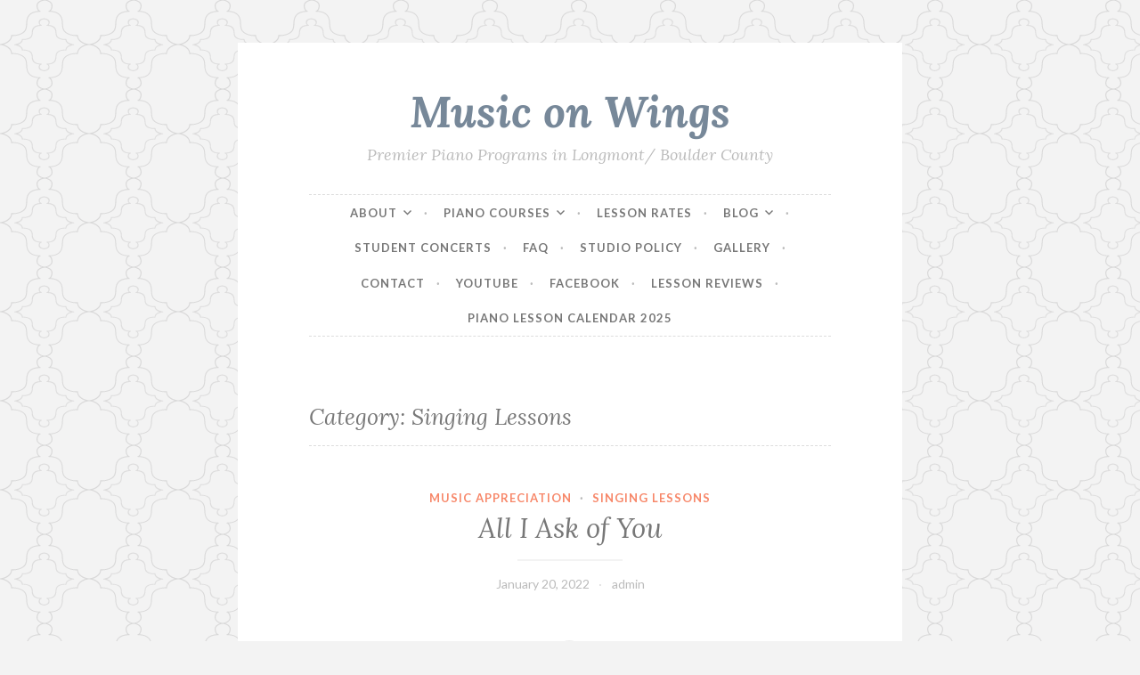

--- FILE ---
content_type: text/html; charset=UTF-8
request_url: https://longmont-piano-lessons.com/category/singing-lessons/
body_size: 8005
content:
<!DOCTYPE html>
<html lang="en-US">
<head>
	<meta name="google-site-verification" content="BLl1Tvj2A6pKykx_L1LqSFa8T4Z-gF2DyiSu-i3cFdQ" />
<meta charset="UTF-8">
<meta name="viewport" content="width=device-width, initial-scale=1">
<link rel="profile" href="http://gmpg.org/xfn/11">
<link rel="pingback" href="https://longmont-piano-lessons.com/xmlrpc.php">

<title>Singing Lessons &#8211; Music on Wings</title>
<meta name='robots' content='max-image-preview:large' />
<link rel='dns-prefetch' href='//stats.wp.com' />
<link rel='dns-prefetch' href='//fonts.googleapis.com' />
<link rel="alternate" type="application/rss+xml" title="Music on Wings &raquo; Feed" href="https://longmont-piano-lessons.com/feed/" />
<link rel="alternate" type="application/rss+xml" title="Music on Wings &raquo; Singing Lessons Category Feed" href="https://longmont-piano-lessons.com/category/singing-lessons/feed/" />
<style id='wp-img-auto-sizes-contain-inline-css' type='text/css'>
img:is([sizes=auto i],[sizes^="auto," i]){contain-intrinsic-size:3000px 1500px}
/*# sourceURL=wp-img-auto-sizes-contain-inline-css */
</style>

<style id='wp-emoji-styles-inline-css' type='text/css'>

	img.wp-smiley, img.emoji {
		display: inline !important;
		border: none !important;
		box-shadow: none !important;
		height: 1em !important;
		width: 1em !important;
		margin: 0 0.07em !important;
		vertical-align: -0.1em !important;
		background: none !important;
		padding: 0 !important;
	}
/*# sourceURL=wp-emoji-styles-inline-css */
</style>
<link rel='stylesheet' id='wp-block-library-css' href='https://longmont-piano-lessons.com/wp-includes/css/dist/block-library/style.min.css?ver=6.9' type='text/css' media='all' />
<style id='wp-block-paragraph-inline-css' type='text/css'>
.is-small-text{font-size:.875em}.is-regular-text{font-size:1em}.is-large-text{font-size:2.25em}.is-larger-text{font-size:3em}.has-drop-cap:not(:focus):first-letter{float:left;font-size:8.4em;font-style:normal;font-weight:100;line-height:.68;margin:.05em .1em 0 0;text-transform:uppercase}body.rtl .has-drop-cap:not(:focus):first-letter{float:none;margin-left:.1em}p.has-drop-cap.has-background{overflow:hidden}:root :where(p.has-background){padding:1.25em 2.375em}:where(p.has-text-color:not(.has-link-color)) a{color:inherit}p.has-text-align-left[style*="writing-mode:vertical-lr"],p.has-text-align-right[style*="writing-mode:vertical-rl"]{rotate:180deg}
/*# sourceURL=https://longmont-piano-lessons.com/wp-includes/blocks/paragraph/style.min.css */
</style>
<style id='global-styles-inline-css' type='text/css'>
:root{--wp--preset--aspect-ratio--square: 1;--wp--preset--aspect-ratio--4-3: 4/3;--wp--preset--aspect-ratio--3-4: 3/4;--wp--preset--aspect-ratio--3-2: 3/2;--wp--preset--aspect-ratio--2-3: 2/3;--wp--preset--aspect-ratio--16-9: 16/9;--wp--preset--aspect-ratio--9-16: 9/16;--wp--preset--color--black: #000000;--wp--preset--color--cyan-bluish-gray: #abb8c3;--wp--preset--color--white: #ffffff;--wp--preset--color--pale-pink: #f78da7;--wp--preset--color--vivid-red: #cf2e2e;--wp--preset--color--luminous-vivid-orange: #ff6900;--wp--preset--color--luminous-vivid-amber: #fcb900;--wp--preset--color--light-green-cyan: #7bdcb5;--wp--preset--color--vivid-green-cyan: #00d084;--wp--preset--color--pale-cyan-blue: #8ed1fc;--wp--preset--color--vivid-cyan-blue: #0693e3;--wp--preset--color--vivid-purple: #9b51e0;--wp--preset--gradient--vivid-cyan-blue-to-vivid-purple: linear-gradient(135deg,rgb(6,147,227) 0%,rgb(155,81,224) 100%);--wp--preset--gradient--light-green-cyan-to-vivid-green-cyan: linear-gradient(135deg,rgb(122,220,180) 0%,rgb(0,208,130) 100%);--wp--preset--gradient--luminous-vivid-amber-to-luminous-vivid-orange: linear-gradient(135deg,rgb(252,185,0) 0%,rgb(255,105,0) 100%);--wp--preset--gradient--luminous-vivid-orange-to-vivid-red: linear-gradient(135deg,rgb(255,105,0) 0%,rgb(207,46,46) 100%);--wp--preset--gradient--very-light-gray-to-cyan-bluish-gray: linear-gradient(135deg,rgb(238,238,238) 0%,rgb(169,184,195) 100%);--wp--preset--gradient--cool-to-warm-spectrum: linear-gradient(135deg,rgb(74,234,220) 0%,rgb(151,120,209) 20%,rgb(207,42,186) 40%,rgb(238,44,130) 60%,rgb(251,105,98) 80%,rgb(254,248,76) 100%);--wp--preset--gradient--blush-light-purple: linear-gradient(135deg,rgb(255,206,236) 0%,rgb(152,150,240) 100%);--wp--preset--gradient--blush-bordeaux: linear-gradient(135deg,rgb(254,205,165) 0%,rgb(254,45,45) 50%,rgb(107,0,62) 100%);--wp--preset--gradient--luminous-dusk: linear-gradient(135deg,rgb(255,203,112) 0%,rgb(199,81,192) 50%,rgb(65,88,208) 100%);--wp--preset--gradient--pale-ocean: linear-gradient(135deg,rgb(255,245,203) 0%,rgb(182,227,212) 50%,rgb(51,167,181) 100%);--wp--preset--gradient--electric-grass: linear-gradient(135deg,rgb(202,248,128) 0%,rgb(113,206,126) 100%);--wp--preset--gradient--midnight: linear-gradient(135deg,rgb(2,3,129) 0%,rgb(40,116,252) 100%);--wp--preset--font-size--small: 13px;--wp--preset--font-size--medium: 20px;--wp--preset--font-size--large: 36px;--wp--preset--font-size--x-large: 42px;--wp--preset--spacing--20: 0.44rem;--wp--preset--spacing--30: 0.67rem;--wp--preset--spacing--40: 1rem;--wp--preset--spacing--50: 1.5rem;--wp--preset--spacing--60: 2.25rem;--wp--preset--spacing--70: 3.38rem;--wp--preset--spacing--80: 5.06rem;--wp--preset--shadow--natural: 6px 6px 9px rgba(0, 0, 0, 0.2);--wp--preset--shadow--deep: 12px 12px 50px rgba(0, 0, 0, 0.4);--wp--preset--shadow--sharp: 6px 6px 0px rgba(0, 0, 0, 0.2);--wp--preset--shadow--outlined: 6px 6px 0px -3px rgb(255, 255, 255), 6px 6px rgb(0, 0, 0);--wp--preset--shadow--crisp: 6px 6px 0px rgb(0, 0, 0);}:where(.is-layout-flex){gap: 0.5em;}:where(.is-layout-grid){gap: 0.5em;}body .is-layout-flex{display: flex;}.is-layout-flex{flex-wrap: wrap;align-items: center;}.is-layout-flex > :is(*, div){margin: 0;}body .is-layout-grid{display: grid;}.is-layout-grid > :is(*, div){margin: 0;}:where(.wp-block-columns.is-layout-flex){gap: 2em;}:where(.wp-block-columns.is-layout-grid){gap: 2em;}:where(.wp-block-post-template.is-layout-flex){gap: 1.25em;}:where(.wp-block-post-template.is-layout-grid){gap: 1.25em;}.has-black-color{color: var(--wp--preset--color--black) !important;}.has-cyan-bluish-gray-color{color: var(--wp--preset--color--cyan-bluish-gray) !important;}.has-white-color{color: var(--wp--preset--color--white) !important;}.has-pale-pink-color{color: var(--wp--preset--color--pale-pink) !important;}.has-vivid-red-color{color: var(--wp--preset--color--vivid-red) !important;}.has-luminous-vivid-orange-color{color: var(--wp--preset--color--luminous-vivid-orange) !important;}.has-luminous-vivid-amber-color{color: var(--wp--preset--color--luminous-vivid-amber) !important;}.has-light-green-cyan-color{color: var(--wp--preset--color--light-green-cyan) !important;}.has-vivid-green-cyan-color{color: var(--wp--preset--color--vivid-green-cyan) !important;}.has-pale-cyan-blue-color{color: var(--wp--preset--color--pale-cyan-blue) !important;}.has-vivid-cyan-blue-color{color: var(--wp--preset--color--vivid-cyan-blue) !important;}.has-vivid-purple-color{color: var(--wp--preset--color--vivid-purple) !important;}.has-black-background-color{background-color: var(--wp--preset--color--black) !important;}.has-cyan-bluish-gray-background-color{background-color: var(--wp--preset--color--cyan-bluish-gray) !important;}.has-white-background-color{background-color: var(--wp--preset--color--white) !important;}.has-pale-pink-background-color{background-color: var(--wp--preset--color--pale-pink) !important;}.has-vivid-red-background-color{background-color: var(--wp--preset--color--vivid-red) !important;}.has-luminous-vivid-orange-background-color{background-color: var(--wp--preset--color--luminous-vivid-orange) !important;}.has-luminous-vivid-amber-background-color{background-color: var(--wp--preset--color--luminous-vivid-amber) !important;}.has-light-green-cyan-background-color{background-color: var(--wp--preset--color--light-green-cyan) !important;}.has-vivid-green-cyan-background-color{background-color: var(--wp--preset--color--vivid-green-cyan) !important;}.has-pale-cyan-blue-background-color{background-color: var(--wp--preset--color--pale-cyan-blue) !important;}.has-vivid-cyan-blue-background-color{background-color: var(--wp--preset--color--vivid-cyan-blue) !important;}.has-vivid-purple-background-color{background-color: var(--wp--preset--color--vivid-purple) !important;}.has-black-border-color{border-color: var(--wp--preset--color--black) !important;}.has-cyan-bluish-gray-border-color{border-color: var(--wp--preset--color--cyan-bluish-gray) !important;}.has-white-border-color{border-color: var(--wp--preset--color--white) !important;}.has-pale-pink-border-color{border-color: var(--wp--preset--color--pale-pink) !important;}.has-vivid-red-border-color{border-color: var(--wp--preset--color--vivid-red) !important;}.has-luminous-vivid-orange-border-color{border-color: var(--wp--preset--color--luminous-vivid-orange) !important;}.has-luminous-vivid-amber-border-color{border-color: var(--wp--preset--color--luminous-vivid-amber) !important;}.has-light-green-cyan-border-color{border-color: var(--wp--preset--color--light-green-cyan) !important;}.has-vivid-green-cyan-border-color{border-color: var(--wp--preset--color--vivid-green-cyan) !important;}.has-pale-cyan-blue-border-color{border-color: var(--wp--preset--color--pale-cyan-blue) !important;}.has-vivid-cyan-blue-border-color{border-color: var(--wp--preset--color--vivid-cyan-blue) !important;}.has-vivid-purple-border-color{border-color: var(--wp--preset--color--vivid-purple) !important;}.has-vivid-cyan-blue-to-vivid-purple-gradient-background{background: var(--wp--preset--gradient--vivid-cyan-blue-to-vivid-purple) !important;}.has-light-green-cyan-to-vivid-green-cyan-gradient-background{background: var(--wp--preset--gradient--light-green-cyan-to-vivid-green-cyan) !important;}.has-luminous-vivid-amber-to-luminous-vivid-orange-gradient-background{background: var(--wp--preset--gradient--luminous-vivid-amber-to-luminous-vivid-orange) !important;}.has-luminous-vivid-orange-to-vivid-red-gradient-background{background: var(--wp--preset--gradient--luminous-vivid-orange-to-vivid-red) !important;}.has-very-light-gray-to-cyan-bluish-gray-gradient-background{background: var(--wp--preset--gradient--very-light-gray-to-cyan-bluish-gray) !important;}.has-cool-to-warm-spectrum-gradient-background{background: var(--wp--preset--gradient--cool-to-warm-spectrum) !important;}.has-blush-light-purple-gradient-background{background: var(--wp--preset--gradient--blush-light-purple) !important;}.has-blush-bordeaux-gradient-background{background: var(--wp--preset--gradient--blush-bordeaux) !important;}.has-luminous-dusk-gradient-background{background: var(--wp--preset--gradient--luminous-dusk) !important;}.has-pale-ocean-gradient-background{background: var(--wp--preset--gradient--pale-ocean) !important;}.has-electric-grass-gradient-background{background: var(--wp--preset--gradient--electric-grass) !important;}.has-midnight-gradient-background{background: var(--wp--preset--gradient--midnight) !important;}.has-small-font-size{font-size: var(--wp--preset--font-size--small) !important;}.has-medium-font-size{font-size: var(--wp--preset--font-size--medium) !important;}.has-large-font-size{font-size: var(--wp--preset--font-size--large) !important;}.has-x-large-font-size{font-size: var(--wp--preset--font-size--x-large) !important;}
/*# sourceURL=global-styles-inline-css */
</style>

<style id='classic-theme-styles-inline-css' type='text/css'>
/*! This file is auto-generated */
.wp-block-button__link{color:#fff;background-color:#32373c;border-radius:9999px;box-shadow:none;text-decoration:none;padding:calc(.667em + 2px) calc(1.333em + 2px);font-size:1.125em}.wp-block-file__button{background:#32373c;color:#fff;text-decoration:none}
/*# sourceURL=/wp-includes/css/classic-themes.min.css */
</style>
<link rel='stylesheet' id='contact-form-7-css' href='https://longmont-piano-lessons.com/wp-content/plugins/contact-form-7/includes/css/styles.css?ver=6.1.4' type='text/css' media='all' />
<link rel='stylesheet' id='wpcf7-redirect-script-frontend-css' href='https://longmont-piano-lessons.com/wp-content/plugins/wpcf7-redirect/build/assets/frontend-script.css?ver=2c532d7e2be36f6af233' type='text/css' media='all' />
<link rel='stylesheet' id='button-style-css' href='https://longmont-piano-lessons.com/wp-content/themes/button/style.css?ver=6.9' type='text/css' media='all' />
<link rel='stylesheet' id='button-fonts-css' href='//fonts.googleapis.com/css?family=Lato%3A400%2C300%2C300italic%2C400italic%2C700%2C700italic%7CLora%3A400italic%2C700italic&#038;subset=latin%2Clatin-ext' type='text/css' media='all' />
<link rel='stylesheet' id='genericons-css' href='https://longmont-piano-lessons.com/wp-content/plugins/jetpack/_inc/genericons/genericons/genericons.css?ver=3.1' type='text/css' media='all' />
<script type="text/javascript" src="https://longmont-piano-lessons.com/wp-includes/js/jquery/jquery.min.js?ver=3.7.1" id="jquery-core-js"></script>
<script type="text/javascript" src="https://longmont-piano-lessons.com/wp-includes/js/jquery/jquery-migrate.min.js?ver=3.4.1" id="jquery-migrate-js"></script>
<link rel="https://api.w.org/" href="https://longmont-piano-lessons.com/wp-json/" /><link rel="alternate" title="JSON" type="application/json" href="https://longmont-piano-lessons.com/wp-json/wp/v2/categories/205" /><link rel="EditURI" type="application/rsd+xml" title="RSD" href="https://longmont-piano-lessons.com/xmlrpc.php?rsd" />
<meta name="generator" content="WordPress 6.9" />
	<style>img#wpstats{display:none}</style>
			<style type="text/css">
			.site-title a {
			color: #778899;
		}
		</style>
	<style type="text/css" id="custom-background-css">
body.custom-background { background-image: url("https://longmont-piano-lessons.com//wp-content/themes/button/img/buttonbg20151103.png"); background-position: left top; background-size: auto; background-repeat: repeat; background-attachment: scroll; }
</style>
			<style type="text/css" id="wp-custom-css">
			.tags-links {
    display: none !important;
}		</style>
		</head>

<body class="archive category category-singing-lessons category-205 custom-background wp-theme-button no-sidebar">
<div id="page" class="hfeed site">
	<a class="skip-link screen-reader-text" href="#content">Skip to content</a>

	<header id="masthead" class="site-header" role="banner">
		<div class="site-branding">
			<a href="https://longmont-piano-lessons.com/" class="site-logo-link" rel="home" itemprop="url"></a>						<h1 class="site-title"><a href="https://longmont-piano-lessons.com/" rel="home">Music on Wings</a></h1>
			<h2 class="site-description">Premier Piano Programs in Longmont/ Boulder County</h2>
		</div><!-- .site-branding -->
	</header><!-- #masthead -->

	<nav id="site-navigation" class="main-navigation" role="navigation">
		<button class="menu-toggle" aria-controls="primary-menu" aria-expanded="false">Menu</button>
		<div class="menu-new-menu-container"><ul id="primary-menu" class="menu"><li id="menu-item-64" class="menu-item menu-item-type-post_type menu-item-object-page menu-item-home menu-item-has-children menu-item-64"><a href="https://longmont-piano-lessons.com/">About</a>
<ul class="sub-menu">
	<li id="menu-item-1292" class="menu-item menu-item-type-post_type menu-item-object-page menu-item-1292"><a href="https://longmont-piano-lessons.com/about-me/">About Me</a></li>
</ul>
</li>
<li id="menu-item-65" class="menu-item menu-item-type-post_type menu-item-object-page menu-item-has-children menu-item-65"><a href="https://longmont-piano-lessons.com/piano-programs/">Piano Courses</a>
<ul class="sub-menu">
	<li id="menu-item-466" class="menu-item menu-item-type-post_type menu-item-object-page menu-item-466"><a href="https://longmont-piano-lessons.com/piano-books/">Piano Books</a></li>
	<li id="menu-item-1237" class="menu-item menu-item-type-post_type menu-item-object-page menu-item-1237"><a href="https://longmont-piano-lessons.com/online-piano-lessons/">Online Piano Lessons</a></li>
</ul>
</li>
<li id="menu-item-762" class="menu-item menu-item-type-post_type menu-item-object-page menu-item-762"><a href="https://longmont-piano-lessons.com/lesson-rates/">Lesson Rates</a></li>
<li id="menu-item-63" class="menu-item menu-item-type-post_type menu-item-object-page current_page_parent menu-item-has-children menu-item-63"><a href="https://longmont-piano-lessons.com/blog/">Blog</a>
<ul class="sub-menu">
	<li id="menu-item-373" class="menu-item menu-item-type-post_type menu-item-object-page menu-item-373"><a href="https://longmont-piano-lessons.com/piano-learning-tools/">Piano Learning Tools</a></li>
	<li id="menu-item-588" class="menu-item menu-item-type-post_type menu-item-object-page menu-item-588"><a href="https://longmont-piano-lessons.com/student-performances/">Student Performances</a></li>
</ul>
</li>
<li id="menu-item-2085" class="menu-item menu-item-type-post_type menu-item-object-page menu-item-2085"><a href="https://longmont-piano-lessons.com/student-concerts/">Student Concerts</a></li>
<li id="menu-item-108" class="menu-item menu-item-type-post_type menu-item-object-page menu-item-108"><a href="https://longmont-piano-lessons.com/faq/">FAQ</a></li>
<li id="menu-item-1324" class="menu-item menu-item-type-post_type menu-item-object-page menu-item-1324"><a href="https://longmont-piano-lessons.com/studio-policy/">Studio Policy</a></li>
<li id="menu-item-61" class="menu-item menu-item-type-post_type menu-item-object-page menu-item-61"><a href="https://longmont-piano-lessons.com/gallery/">Gallery</a></li>
<li id="menu-item-62" class="menu-item menu-item-type-post_type menu-item-object-page menu-item-62"><a href="https://longmont-piano-lessons.com/contact/">Contact</a></li>
<li id="menu-item-2293" class="menu-item menu-item-type-post_type menu-item-object-page menu-item-2293"><a href="https://longmont-piano-lessons.com/youtube-channels/">YouTube</a></li>
<li id="menu-item-658" class="menu-item menu-item-type-custom menu-item-object-custom menu-item-658"><a href="https://www.facebook.com/boulderlongmontpiano/">Facebook</a></li>
<li id="menu-item-677" class="menu-item menu-item-type-post_type menu-item-object-page menu-item-677"><a href="https://longmont-piano-lessons.com/lesson-reviews/">Lesson Reviews</a></li>
<li id="menu-item-8096" class="menu-item menu-item-type-post_type menu-item-object-page menu-item-8096"><a href="https://longmont-piano-lessons.com/piano-lesson-calendar-2024/">Piano Lesson Calendar 2025</a></li>
</ul></div>	</nav><!-- #site-navigation -->

	</header><!-- #masthead -->

	<div id="content" class="site-content">
	<div id="primary" class="content-area">
		<main id="main" class="site-main" role="main">

		
			<header class="page-header">
	<h1 class="page-title">Category: <span>Singing Lessons</span></h1></header><!-- .page-header -->

						
				
<article id="post-2830" class="post-2830 post type-post status-publish format-standard hentry category-music-appreciation category-singing-lessons tag-advanced-piano-lessons tag-how-to-play-piano tag-intermediate-piano-lessons tag-original-piano-music tag-piano-beginner-lessons tag-piano-chords tag-piano-improvisation tag-piano-lessons-boulder tag-piano-lessons-longmont tag-piano-teacher-boulder tag-piano-teacher-longmont tag-teresa-wong-piano">
	<header class="entry-header">
		
					<span class="cat-links"><a href="https://longmont-piano-lessons.com/category/music-appreciation/" rel="category tag">Music Appreciation</a> &middot; <a href="https://longmont-piano-lessons.com/category/singing-lessons/" rel="category tag">Singing Lessons</a></span>		
					<h1 class="entry-title"><a href="https://longmont-piano-lessons.com/all-i-ask-of-you/" rel="bookmark">All I Ask of You</a></h1>		
					<div class="entry-meta">
				<span class="posted-on"><a href="https://longmont-piano-lessons.com/all-i-ask-of-you/" rel="bookmark"><time class="entry-date published" datetime="2022-01-20T16:10:59-07:00">January 20, 2022</time><time class="updated" datetime="2022-01-20T16:11:16-07:00">January 20, 2022</time></a></span><span class="byline"> <span class="author vcard"><a class="url fn n" href="https://longmont-piano-lessons.com/author/admin/">admin</a></span></span>			</div>
			</header><!-- .entry-header -->

			<div class="entry-summary">
					</div><!-- .entry-summary -->

			
	<footer class="entry-footer">
			</footer><!-- .entry-footer -->
</article><!-- #post-## -->

			
				
<article id="post-1280" class="post-1280 post type-post status-publish format-standard has-post-thumbnail hentry category-music-appreciation category-piano-teaching category-singing-lessons tag-adult-piano-lessons tag-advanced-piano-lessons tag-classical-piano-lessons tag-how-to-play-piano tag-movie-music-piano-arrangement tag-music-reading tag-online-piano-lessons-colorado tag-original-piano-music tag-piano-beginner-books tag-piano-beginner-lessons tag-piano-chords tag-piano-improvisation tag-piano-lessons-boulder tag-piano-lessons-broomfield tag-piano-lessons-erie tag-piano-lessons-estes-park tag-piano-lessons-firestone tag-piano-lessons-for-kid tag-piano-lessons-frederick tag-piano-lessons-gunbarrel tag-piano-lessons-hygiene tag-piano-lessons-longmont tag-piano-lessons-mead tag-piano-lessons-near-me tag-piano-lessons-niwot tag-piano-lessons-superior tag-piano-teacher-boulder tag-piano-teacher-broomfield tag-piano-teacher-erie tag-piano-teacher-estes-park tag-piano-teacher-firestone tag-piano-teacher-frederick tag-piano-teacher-gunbarrel tag-piano-teacher-hygiene tag-piano-teacher-longmont tag-piano-teacher-mead tag-piano-teacher-near-me tag-piano-teacher-niwot tag-piano-teacher-superior tag-pop-piano-lessons tag-teresa-wong-piano">
	<header class="entry-header">
					<div class="featured-image">
				<span class="corners">
					<img width="940" height="788" src="https://longmont-piano-lessons.com/wp-content/uploads/2020/05/looking-for-music-teachers.png" class="attachment-button-featured size-button-featured wp-post-image" alt="" decoding="async" fetchpriority="high" srcset="https://longmont-piano-lessons.com/wp-content/uploads/2020/05/looking-for-music-teachers.png 940w, https://longmont-piano-lessons.com/wp-content/uploads/2020/05/looking-for-music-teachers-300x251.png 300w, https://longmont-piano-lessons.com/wp-content/uploads/2020/05/looking-for-music-teachers-768x644.png 768w, https://longmont-piano-lessons.com/wp-content/uploads/2020/05/looking-for-music-teachers-400x335.png 400w, https://longmont-piano-lessons.com/wp-content/uploads/2020/05/looking-for-music-teachers-800x671.png 800w, https://longmont-piano-lessons.com/wp-content/uploads/2020/05/looking-for-music-teachers-600x503.png 600w" sizes="(max-width: 940px) 100vw, 940px" />				</span>
				<a class="shadow" href="https://longmont-piano-lessons.com/new-mowcc-music-education-program/" title="New MOWCC Music Education Program"><span class="screen-reader-text">New MOWCC Music Education Program</span></a>
			</div>
		
					<span class="cat-links"><a href="https://longmont-piano-lessons.com/category/music-appreciation/" rel="category tag">Music Appreciation</a> &middot; <a href="https://longmont-piano-lessons.com/category/piano-teaching/" rel="category tag">Piano Teaching</a> &middot; <a href="https://longmont-piano-lessons.com/category/singing-lessons/" rel="category tag">Singing Lessons</a></span>		
					<h1 class="entry-title"><a href="https://longmont-piano-lessons.com/new-mowcc-music-education-program/" rel="bookmark">New MOWCC Music Education Program</a></h1>		
					<div class="entry-meta">
				<span class="posted-on"><a href="https://longmont-piano-lessons.com/new-mowcc-music-education-program/" rel="bookmark"><time class="entry-date published" datetime="2020-05-19T10:58:02-06:00">May 19, 2020</time><time class="updated" datetime="2020-05-19T11:00:26-06:00">May 19, 2020</time></a></span><span class="byline"> <span class="author vcard"><a class="url fn n" href="https://longmont-piano-lessons.com/author/admin/">admin</a></span></span>			</div>
			</header><!-- .entry-header -->

			<div class="entry-summary">
			<p>I’m looking for music teachers (piano and other music instruments, music theory) to join me in this music education program I’ve been working on. I welcome any dedicated music teachers around the world who are passionate about their teaching and want to make a difference. This work is commission-based and requires self-discipline and hard work.&hellip; <a href="https://longmont-piano-lessons.com/new-mowcc-music-education-program/" class="more-link">Continue reading <span class="screen-reader-text">New MOWCC Music Education Program</span></a></p>
		</div><!-- .entry-summary -->

			
	<footer class="entry-footer">
			</footer><!-- .entry-footer -->
</article><!-- #post-## -->

			
				
<article id="post-985" class="post-985 post type-post status-publish format-standard hentry category-music-appreciation category-singing-lessons tag-adult-piano-lessons tag-advanced-piano-lessons tag-classical-piano-lessons tag-how-to-play-piano tag-learn-to-sing tag-movie-music-piano-arrangement tag-music-reading tag-original-piano-music tag-piano-beginner-books tag-piano-beginner-lessons tag-piano-chords tag-piano-improvisation tag-piano-lessons-boulder tag-piano-lessons-broomfield tag-piano-lessons-erie tag-piano-lessons-estes-park tag-piano-lessons-firestone tag-piano-lessons-for-kid tag-piano-lessons-frederick tag-piano-lessons-gunbarrel tag-piano-lessons-hygiene tag-piano-lessons-longmont tag-piano-lessons-mead tag-piano-lessons-near-me tag-piano-lessons-niwot tag-piano-lessons-superior tag-piano-teacher-boulder tag-piano-teacher-broomfield tag-piano-teacher-erie tag-piano-teacher-estes-park tag-piano-teacher-firestone tag-piano-teacher-frederick tag-piano-teacher-gunbarrel tag-piano-teacher-hygiene tag-piano-teacher-longmont tag-piano-teacher-mead tag-piano-teacher-near-me tag-piano-teacher-niwot tag-piano-teacher-superior tag-pop-piano-lessons tag-singing-lessons-for-adults tag-singing-lessons-for-beginners tag-singing-lessons-longmont tag-teresa-wong-piano">
	<header class="entry-header">
		
					<span class="cat-links"><a href="https://longmont-piano-lessons.com/category/music-appreciation/" rel="category tag">Music Appreciation</a> &middot; <a href="https://longmont-piano-lessons.com/category/singing-lessons/" rel="category tag">Singing Lessons</a></span>		
					<h1 class="entry-title"><a href="https://longmont-piano-lessons.com/singing-lessons-in-longmont/" rel="bookmark">Singing Lessons in Longmont!</a></h1>		
					<div class="entry-meta">
				<span class="posted-on"><a href="https://longmont-piano-lessons.com/singing-lessons-in-longmont/" rel="bookmark"><time class="entry-date published" datetime="2020-02-11T10:00:00-07:00">February 11, 2020</time><time class="updated" datetime="2020-02-07T18:03:24-07:00">February 7, 2020</time></a></span><span class="byline"> <span class="author vcard"><a class="url fn n" href="https://longmont-piano-lessons.com/author/admin/">admin</a></span></span>			</div>
			</header><!-- .entry-header -->

			<div class="entry-summary">
			<p>I now offer singing lessons for beginners &#8211; kids and adults &#8211; sing anything from pop to musical and classical songs. Singing helps improve speech and confidence! And it&#8217;s very very fun!! Contact me for more information.</p>
		</div><!-- .entry-summary -->

			
	<footer class="entry-footer">
			</footer><!-- .entry-footer -->
</article><!-- #post-## -->

			
			
		
		</main><!-- #main -->
	</div><!-- #primary -->



	</div><!-- #content -->

	<footer id="colophon" class="site-footer" role="contentinfo">

		<div class="site-info">
	<a href="http://wordpress.org/">Proudly powered by WordPress</a>
	<span class="sep"> &middot; </span>
	Theme: Button by <a href="http://wordpress.com/themes/" rel="designer">Automattic</a>.</div><!-- .site-info -->

	</footer><!-- #colophon -->
</div><!-- #page -->

<script type="speculationrules">
{"prefetch":[{"source":"document","where":{"and":[{"href_matches":"/*"},{"not":{"href_matches":["/wp-*.php","/wp-admin/*","/wp-content/uploads/*","/wp-content/*","/wp-content/plugins/*","/wp-content/themes/button/*","/*\\?(.+)"]}},{"not":{"selector_matches":"a[rel~=\"nofollow\"]"}},{"not":{"selector_matches":".no-prefetch, .no-prefetch a"}}]},"eagerness":"conservative"}]}
</script>
<script type="text/javascript" src="https://longmont-piano-lessons.com/wp-includes/js/dist/hooks.min.js?ver=dd5603f07f9220ed27f1" id="wp-hooks-js"></script>
<script type="text/javascript" src="https://longmont-piano-lessons.com/wp-includes/js/dist/i18n.min.js?ver=c26c3dc7bed366793375" id="wp-i18n-js"></script>
<script type="text/javascript" id="wp-i18n-js-after">
/* <![CDATA[ */
wp.i18n.setLocaleData( { 'text direction\u0004ltr': [ 'ltr' ] } );
//# sourceURL=wp-i18n-js-after
/* ]]> */
</script>
<script type="text/javascript" src="https://longmont-piano-lessons.com/wp-content/plugins/contact-form-7/includes/swv/js/index.js?ver=6.1.4" id="swv-js"></script>
<script type="text/javascript" id="contact-form-7-js-before">
/* <![CDATA[ */
var wpcf7 = {
    "api": {
        "root": "https:\/\/longmont-piano-lessons.com\/wp-json\/",
        "namespace": "contact-form-7\/v1"
    },
    "cached": 1
};
//# sourceURL=contact-form-7-js-before
/* ]]> */
</script>
<script type="text/javascript" src="https://longmont-piano-lessons.com/wp-content/plugins/contact-form-7/includes/js/index.js?ver=6.1.4" id="contact-form-7-js"></script>
<script type="text/javascript" id="wpcf7-redirect-script-js-extra">
/* <![CDATA[ */
var wpcf7r = {"ajax_url":"https://longmont-piano-lessons.com/wp-admin/admin-ajax.php"};
//# sourceURL=wpcf7-redirect-script-js-extra
/* ]]> */
</script>
<script type="text/javascript" src="https://longmont-piano-lessons.com/wp-content/plugins/wpcf7-redirect/build/assets/frontend-script.js?ver=2c532d7e2be36f6af233" id="wpcf7-redirect-script-js"></script>
<script type="text/javascript" src="https://longmont-piano-lessons.com/wp-content/themes/button/assets/js/jquery.flexslider.js?ver=20120206" id="button-flexslider-js"></script>
<script type="text/javascript" src="https://longmont-piano-lessons.com/wp-content/themes/button/assets/js/main.js?ver=20120206" id="button-js"></script>
<script type="text/javascript" src="https://longmont-piano-lessons.com/wp-content/themes/button/assets/js/navigation.js?ver=20120206" id="button-navigation-js"></script>
<script type="text/javascript" src="https://longmont-piano-lessons.com/wp-content/themes/button/assets/js/skip-link-focus-fix.js?ver=20130115" id="button-skip-link-focus-fix-js"></script>
<script type="text/javascript" id="jetpack-stats-js-before">
/* <![CDATA[ */
_stq = window._stq || [];
_stq.push([ "view", JSON.parse("{\"v\":\"ext\",\"blog\":\"153119218\",\"post\":\"0\",\"tz\":\"-7\",\"srv\":\"longmont-piano-lessons.com\",\"arch_cat\":\"singing-lessons\",\"arch_results\":\"3\",\"j\":\"1:15.3.1\"}") ]);
_stq.push([ "clickTrackerInit", "153119218", "0" ]);
//# sourceURL=jetpack-stats-js-before
/* ]]> */
</script>
<script type="text/javascript" src="https://stats.wp.com/e-202601.js" id="jetpack-stats-js" defer="defer" data-wp-strategy="defer"></script>
<script id="wp-emoji-settings" type="application/json">
{"baseUrl":"https://s.w.org/images/core/emoji/17.0.2/72x72/","ext":".png","svgUrl":"https://s.w.org/images/core/emoji/17.0.2/svg/","svgExt":".svg","source":{"concatemoji":"https://longmont-piano-lessons.com/wp-includes/js/wp-emoji-release.min.js?ver=6.9"}}
</script>
<script type="module">
/* <![CDATA[ */
/*! This file is auto-generated */
const a=JSON.parse(document.getElementById("wp-emoji-settings").textContent),o=(window._wpemojiSettings=a,"wpEmojiSettingsSupports"),s=["flag","emoji"];function i(e){try{var t={supportTests:e,timestamp:(new Date).valueOf()};sessionStorage.setItem(o,JSON.stringify(t))}catch(e){}}function c(e,t,n){e.clearRect(0,0,e.canvas.width,e.canvas.height),e.fillText(t,0,0);t=new Uint32Array(e.getImageData(0,0,e.canvas.width,e.canvas.height).data);e.clearRect(0,0,e.canvas.width,e.canvas.height),e.fillText(n,0,0);const a=new Uint32Array(e.getImageData(0,0,e.canvas.width,e.canvas.height).data);return t.every((e,t)=>e===a[t])}function p(e,t){e.clearRect(0,0,e.canvas.width,e.canvas.height),e.fillText(t,0,0);var n=e.getImageData(16,16,1,1);for(let e=0;e<n.data.length;e++)if(0!==n.data[e])return!1;return!0}function u(e,t,n,a){switch(t){case"flag":return n(e,"\ud83c\udff3\ufe0f\u200d\u26a7\ufe0f","\ud83c\udff3\ufe0f\u200b\u26a7\ufe0f")?!1:!n(e,"\ud83c\udde8\ud83c\uddf6","\ud83c\udde8\u200b\ud83c\uddf6")&&!n(e,"\ud83c\udff4\udb40\udc67\udb40\udc62\udb40\udc65\udb40\udc6e\udb40\udc67\udb40\udc7f","\ud83c\udff4\u200b\udb40\udc67\u200b\udb40\udc62\u200b\udb40\udc65\u200b\udb40\udc6e\u200b\udb40\udc67\u200b\udb40\udc7f");case"emoji":return!a(e,"\ud83e\u1fac8")}return!1}function f(e,t,n,a){let r;const o=(r="undefined"!=typeof WorkerGlobalScope&&self instanceof WorkerGlobalScope?new OffscreenCanvas(300,150):document.createElement("canvas")).getContext("2d",{willReadFrequently:!0}),s=(o.textBaseline="top",o.font="600 32px Arial",{});return e.forEach(e=>{s[e]=t(o,e,n,a)}),s}function r(e){var t=document.createElement("script");t.src=e,t.defer=!0,document.head.appendChild(t)}a.supports={everything:!0,everythingExceptFlag:!0},new Promise(t=>{let n=function(){try{var e=JSON.parse(sessionStorage.getItem(o));if("object"==typeof e&&"number"==typeof e.timestamp&&(new Date).valueOf()<e.timestamp+604800&&"object"==typeof e.supportTests)return e.supportTests}catch(e){}return null}();if(!n){if("undefined"!=typeof Worker&&"undefined"!=typeof OffscreenCanvas&&"undefined"!=typeof URL&&URL.createObjectURL&&"undefined"!=typeof Blob)try{var e="postMessage("+f.toString()+"("+[JSON.stringify(s),u.toString(),c.toString(),p.toString()].join(",")+"));",a=new Blob([e],{type:"text/javascript"});const r=new Worker(URL.createObjectURL(a),{name:"wpTestEmojiSupports"});return void(r.onmessage=e=>{i(n=e.data),r.terminate(),t(n)})}catch(e){}i(n=f(s,u,c,p))}t(n)}).then(e=>{for(const n in e)a.supports[n]=e[n],a.supports.everything=a.supports.everything&&a.supports[n],"flag"!==n&&(a.supports.everythingExceptFlag=a.supports.everythingExceptFlag&&a.supports[n]);var t;a.supports.everythingExceptFlag=a.supports.everythingExceptFlag&&!a.supports.flag,a.supports.everything||((t=a.source||{}).concatemoji?r(t.concatemoji):t.wpemoji&&t.twemoji&&(r(t.twemoji),r(t.wpemoji)))});
//# sourceURL=https://longmont-piano-lessons.com/wp-includes/js/wp-emoji-loader.min.js
/* ]]> */
</script>

</body>
</html>


<!-- Page cached by LiteSpeed Cache 7.7 on 2026-01-02 16:37:33 -->